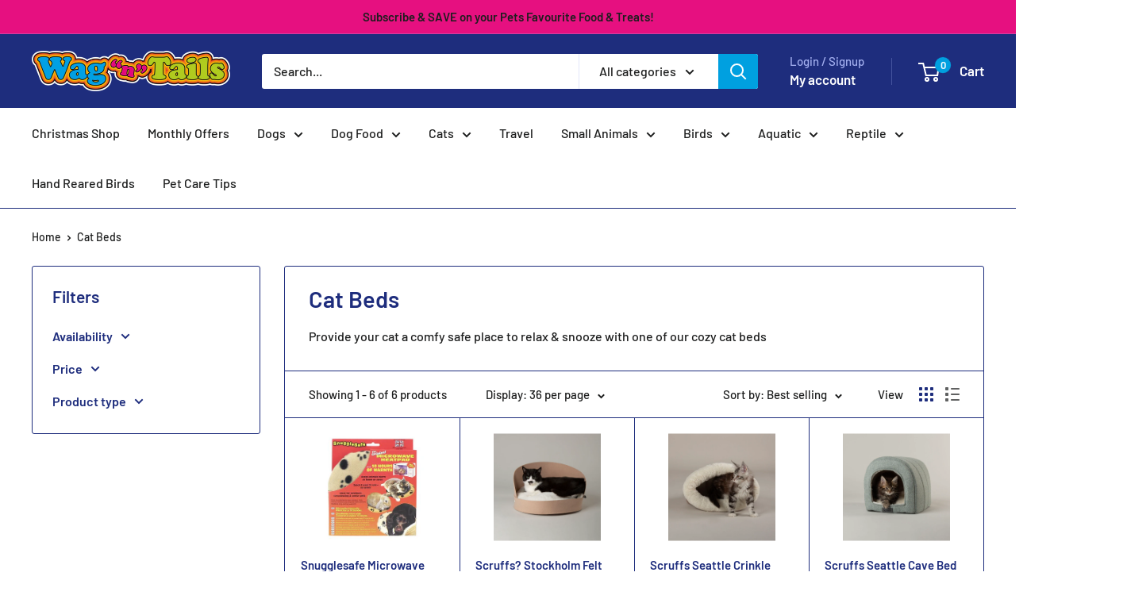

--- FILE ---
content_type: text/javascript
request_url: https://wagntailspetshop.ie/cdn/shop/t/7/assets/custom.js?v=102476495355921946141681374307
body_size: -660
content:
//# sourceMappingURL=/cdn/shop/t/7/assets/custom.js.map?v=102476495355921946141681374307
